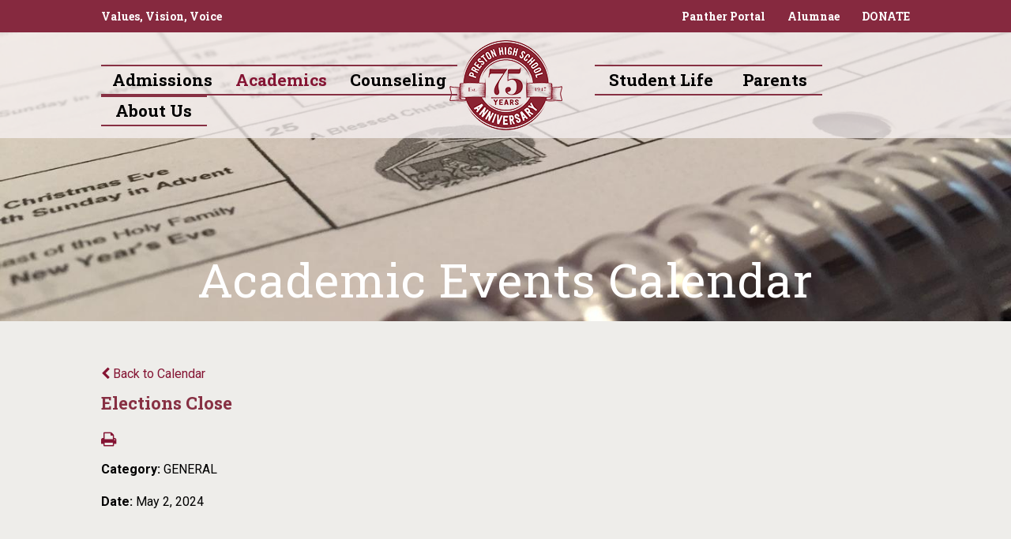

--- FILE ---
content_type: text/html;charset=UTF-8
request_url: https://www.prestonhs.org/pro/responsive/tools/includes/events/event_view.cfm?detailid=238740&event_type=renweb&memberid=2476&eventid=3987
body_size: 33334
content:
<!DOCTYPE html>
<html lang="en">
<head>
<meta charset="utf-8">
<meta name="viewport" content="width=device-width,user-scalable=no,initial-scale=1.0,minimum-scale=1.0,maximum-scale=1.0">

    <meta name="robots" content="index,follow" />

<link href="https://www.prestonhs.org/pro/responsive/css/global.css?v=20241007065900" rel="stylesheet" type="text/css" />  



<link href="https://www.prestonhs.org/css.css?v=8" rel="stylesheet" type="text/css" />


	<link href="https://www.prestonhs.org/implementation_colors.css?v=8" rel="stylesheet" type="text/css"  />


<link href="https://www.prestonhs.org/css_menu.css?v=8" rel="stylesheet" type="text/css" />




<link rel="stylesheet" href="//maxcdn.bootstrapcdn.com/font-awesome/4.3.0/css/font-awesome.min.css">
<link rel="stylesheet" href="https://www.prestonhs.org/pro/responsive/css/dis-font/styles.css?v=8" />



<script type="text/javascript" src="//ajax.googleapis.com/ajax/libs/jquery/3.6.3/jquery.min.js" integrity="sha384-Ft/vb48LwsAEtgltj7o+6vtS2esTU9PCpDqcXs4OCVQFZu5BqprHtUCZ4kjK+bpE" crossorigin="anonymous"></script>




<script type="text/javascript" src="../../../js/event_view.js?d=20241210"></script>



<title>Elections Close</title>



        <link rel="shortcut icon" href="https://www.prestonhs.org/favicon.ico" />
    
    <!-- Global site tag (gtag.js) - Google Analytics -->
    <script async src="https://www.googletagmanager.com/gtag/js?id=UA-110339785-1"></script>
    <script>
        window.dataLayer = window.dataLayer || [];
        function gtag(){dataLayer.push(arguments);}
        gtag('js', new Date());
        gtag('config', 'UA-110339785-1');
    </script>

</head>




<body id="bodydiv" class="standalone_page">

<script>
	
	 $( document ).ready(function() {
		 $('.middle_column ').prepend("<a id='content-start'></a>")
	 });
</script>
<div id="skip-nav"><a href="#content-start">Skip Navigation</a></div>
    	<div class="inner">
         
        
        <header>
            <div class="header_top">
                <div class="wrapper inner">
                    <div class="top_text" id="tool_234049">
                        
                            <span>Values, Vision, Voice</span>
                        
                    </div>
                    <div class="utility_nav" id="tool_234050">
                        <ul> 
                            
                                <li><a href="https://phs-ny.client.renweb.com/pw/" target="_blank">Panther Portal</a></li>
                            
                                <li><a href="/alumnae">Alumnae</a></li>
                            
                                <li><a href="https://www.paypal.com/us/fundraiser/charity/1348600" target="_blank">DONATE</a></li>
                            
                        </ul>
                    </div>
                </div>
            </div>
            <div class="wrapper inner">
                <div id="logo" class="center-logo"><a href="/"><img src="/custom/images/logo.png" alt="Preston High School"></a></div>
                
    <nav id="mainnav" class="center-logo" role="navigation">
    	<a href="javascript:void(0);" class="toggleMenu">Navigation<i class="fa fa-chevron-down"></i></a>
    	<ul id="topnav" class="nav">
        	
                <li class="nav-item-left first has-children">
                	<a href="/admissions/"  class="m2 link"><span>Admissions</span><span class="expand"><i class="fa fa-chevron-down"></i></span></a>
                    <ul>
  <li><a href="https://www.prestonhs.org/editoruploads/files/Preston's%20Registration%20Instructions(1).pdf" target="_blank" class="drop1 drop1_first">Accepted Student Click Here Instructions</a>
  </li>
  <li><a href="http://phs-ny.client.renweb.com/oa/register.cfm?memberid=3943" target="_blank" class="drop1 drop1_first">Accepted Student Click HERE</a>
  </li>
  <li><a href="https://www.prestonhs.org/admissions/" class="drop1 drop1_first">Admissions</a>
  </li>
  <li><a href="https://www.prestonhs.org/admissions/application-process.cfm" class="drop1 drop1_first">Application Process</a>
  </li>
  <li><a href="https://www.prestonhs.org/admissions/tuition-fees.cfm" class="drop1 drop1_first">Tuition and Fees</a>
  </li>
  <li><a href="https://www.prestonhs.org/admissions/financial-aid.cfm" class="drop1 drop1_first">Financial Aid</a>
  </li>
  <li><a href="https://www.prestonhs.org/admissions/scholarships-grants.cfm" class="drop1 drop1_first">Scholarships and Grants</a>
  </li>
  <li><a href="https://www.prestonhs.org/admissions/tachs-prep-course.cfm" class="drop1 drop1_first">TACHS Prep Course</a>
  </li>
  <li><a href="https://www.prestonhs.org/admissions/phs-101.cfm" class="drop1 drop1_first">PHS 101</a>
  </li>
  <li><a href="https://www.prestonhs.org/admissions/transfer-students.cfm" class="drop1 drop1_first">Transfer Students</a>
  </li>
  <li><a href="https://www.prestonhs.org/admissions/international.cfm" class="drop1 drop1_first">International Students</a>
  </li>
  <li><a href="https://www.prestonhs.org/admissions/visit-us.cfm" class="drop1 drop1_first">Visit Us</a>
  </li>
  <li><a href="https://www.liebmansuniforms.com/ecommerce/phs/phs-school-spirit-store.html" target="_blank" class="drop1 drop1_last">Panther Palace (Home of PHS Gear)</a>
  </li>
</ul>


                </li>
                
                <li class="nav-item-left active has-children">
                	<a href="/academics/"  class="m3 link"><span>Academics</span><span class="expand"><i class="fa fa-chevron-down"></i></span></a>
                    <ul>
  <li><a href="https://www.prestonhs.org/academics/" class="drop1 drop1_first">Academics</a>
  </li>
  <li><a href="https://www.prestonhs.org/academics/academic-departments.cfm" class="drop1 drop1_first drop1_haschildren">Academic Departments</a>
    <div class="drop_level2_wrapper"><ul>
      <li><a href="https://www.prestonhs.org/academics/theology.cfm" class="drop2 drop2_first">Theology</a>
        <div class="drop_level3_wrapper_mobile"><ul class="level3">
          <li><a href="https://www.prestonhs.org/academics/theology-course-catalog.cfm" class="drop3 drop3_first">Course Catalog</a></li>
          <li><a href="https://www.prestonhs.org/academics/theology-links.cfm" class="drop3 drop3_last">Theology Links</a></li>
        </ul></div>
      </li>
      <li><a href="https://www.prestonhs.org/academics/english.cfm" class="drop2">English</a>
        <div class="drop_level3_wrapper_mobile"><ul class="level3">
          <li><a href="https://www.prestonhs.org/academics/english-course-catalog.cfm" class="drop3 drop3_first">Course Catalog</a></li>
          <li><a href="https://www.prestonhs.org/academics/english-regents-information.cfm" class="drop3">Regents Information</a></li>
          <li><a href="https://www.prestonhs.org/academics/criterion-for-honors.cfm" class="drop3">Criterion for Honors</a></li>
          <li><a href="https://www.prestonhs.org/academics/english-links.cfm" class="drop3">English Links</a></li>
          <li><a href="https://www.prestonhs.org/academics/summer-reading.cfm" class="drop3 drop3_last">Summer Reading</a></li>
        </ul></div>
      </li>
      <li><a href="https://www.prestonhs.org/academics/history.cfm" class="drop2">History</a>
        <div class="drop_level3_wrapper_mobile"><ul class="level3">
          <li><a href="https://www.prestonhs.org/academics/history-course-catalog.cfm" class="drop3 drop3_first">Course Catalog</a></li>
          <li><a href="https://www.prestonhs.org/academics/apush.cfm" class="drop3">APUSH Summer Assignment</a></li>
          <li><a href="https://www.prestonhs.org/academics/history-regents-information.cfm" class="drop3">Regents Information</a></li>
          <li><a href="https://www.prestonhs.org/academics/history-links.cfm" class="drop3 drop3_last">History Links</a></li>
        </ul></div>
      </li>
      <li><a href="https://www.prestonhs.org/academics/mathematics.cfm" class="drop2">Mathematics</a>
        <div class="drop_level3_wrapper_mobile"><ul class="level3">
          <li><a href="https://www.prestonhs.org/academics/mathematics-course-catalog.cfm" class="drop3 drop3_first">Course Catalog</a></li>
          <li><a href="https://www.prestonhs.org/academics/mathematics-regents-information.cfm" class="drop3">Regents Information</a></li>
          <li><a href="https://www.prestonhs.org/academics/stemfest.cfm" class="drop3">STEMfest</a></li>
          <li><a href="https://www.prestonhs.org/academics/math-links.cfm" class="drop3">Math Links</a></li>
          <li><a href="https://www.prestonhs.org/academics/summer-assignment.cfm" class="drop3 drop3_last">Summer Assignment</a></li>
        </ul></div>
      </li>
      <li><a href="https://www.prestonhs.org/academics/science.cfm" class="drop2">Science</a>
        <div class="drop_level3_wrapper_mobile"><ul class="level3">
          <li><a href="https://www.prestonhs.org/academics/science-course-catalog.cfm" class="drop3 drop3_first">Course Catalog</a></li>
          <li><a href="https://www.prestonhs.org/academics/science-regents-information.cfm" class="drop3">Regents Information</a></li>
          <li><a href="https://www.prestonhs.org/academics/science-links.cfm" class="drop3 drop3_last">Science Links</a></li>
        </ul></div>
      </li>
      <li><a href="https://www.prestonhs.org/academics/language.cfm" class="drop2">Language</a>
        <div class="drop_level3_wrapper_mobile"><ul class="level3">
          <li><a href="https://www.prestonhs.org/academics/language-course-catalog.cfm" class="drop3 drop3_first">Course Catalog</a></li>
          <li><a href="https://www.prestonhs.org/academics/language-regents-information.cfm" class="drop3">Regents Information</a></li>
          <li><a href="https://www.prestonhs.org/academics/lote_acceleration.cfm" class="drop3">Criteria for Acceleration</a></li>
          <li><a href="https://www.prestonhs.org/academics/language-links.cfm" class="drop3 drop3_last">Language Links</a></li>
        </ul></div>
      </li>
      <li><a href="https://www.prestonhs.org/academics/fine-technical-arts.cfm" class="drop2">Fine and Technical Arts</a>
        <div class="drop_level3_wrapper_mobile"><ul class="level3">
          <li><a href="https://www.prestonhs.org/academics/fine-technical-arts-course-catalog.cfm" class="drop3 drop3_first">Course Catalog</a></li>
          <li><a href="https://www.prestonhs.org/academics/f-t-art-links.cfm" class="drop3 drop3_last">F & T Art Links</a></li>
        </ul></div>
      </li>
      <li><a href="https://www.prestonhs.org/academics/physical-education.cfm" class="drop2 drop2_last">Physical Education</a>
        <div class="drop_level3_wrapper_mobile"><ul class="level3">
          <li><a href="https://www.prestonhs.org/editoruploads/files/Academic%20Files/PE_Policy_sheet_2019_-_2020.pdf" target="_blank" class="drop3 drop3_first">PE Course Policy Sheet</a></li>
          <li><a href="https://www.prestonhs.org/academics/physical-education-course-catalog.cfm" class="drop3">Course Catalog</a></li>
          <li><a href="https://www.prestonhs.org/academics/pe-links.cfm" class="drop3 drop3_last">PE Links</a></li>
        </ul></div>
      </li>
    </ul></div>
  </li>
  <li><a href="https://www.prestonhs.org/academics/psp.cfm" class="drop1 drop1_first">Preston Scholars Program</a>
  </li>
  <li><a href="https://www.prestonhs.org/academics/university.cfm" class="drop1 drop1_first">University in the High School Program</a>
  </li>
  <li><a href="https://www.prestonhs.org/academics/faculty-staff-directory.cfm" class="drop1 drop1_first">Faculty and Staff Directory</a>
  </li>
  <li><a href="https://www.nysed.gov/sites/default/files/programs/standards-instruction/currentdiplomarequirements.pdf" target="_blank" class="drop1 drop1_first">NYS Diploma Requirements</a>
  </li>
  <li><a href="https://www.prestonhs.org/academics/regents-exam-policy-updates.cfm" class="drop1 drop1_first drop1_haschildren">Regents Exam Policy Updates</a>
    <div class="drop_level2_wrapper"><ul>
      <li><a href="https://www.prestonhs.org/editoruploads/files/Preston%20Regents%20Exam%20Policy%20%26%20Requirements%202022.pdf" target="_blank" class="drop2 drop2_first drop2_last">Regents Exam Policy Update 2022</a>
      </li>
    </ul></div>
  </li>
  <li><a href="https://www.prestonhs.org/student-life/events-calendar.cfm" target="_blank" class="drop1 drop1_first">Events Calendar</a>
  </li>
  <li><a href="https://www.prestonhs.org/academics/academic-resources-support.cfm" class="drop1 drop1_first">Academic Resources & Support</a>
  </li>
  <li><a href="https://www.prestonhs.org/academics/library.cfm" class="drop1 drop1_first">Library</a>
  </li>
  <li><a href="https://www.prestonhs.org/academics/smeb-center.cfm" class="drop1 drop1_first">SMEB Center</a>
  </li>
  <li><a href="https://www.prestonhs.org/academics/policies.cfm" class="drop1 drop1_first">Academic Policies</a>
  </li>
  <li><a href="https://www.prestonhs.org/academics/honor-roll.cfm" class="drop1 drop1_first">Honor Roll</a>
  </li>
  <li><a href="https://www.prestonhs.org/academics/parent_conferences.cfm" class="drop1 drop1_first">Parent-Teacher Conferences</a>
  </li>
  <li><a href="https://www.prestonhs.org/academics/advisementday.cfm" class="drop1 drop1_first">Junior Advisement Day</a>
  </li>
  <li><a href="https://phs-ny.client.renweb.com/pw/" target="_blank" class="drop1 drop1_last">Panther Portal</a>
  </li>
</ul>


                </li>
                
                <li class="nav-item-left has-children">
                	<a href="/counselors/"  class="m4 link"><span>Counseling</span><span class="expand"><i class="fa fa-chevron-down"></i></span></a>
                    <ul>
  <li><a href="https://www.prestonhs.org/counselors/" class="drop1 drop1_first">Counseling</a>
  </li>
  <li><a href="https://www.prestonhs.org/counselors/college-acceptances.cfm" class="drop1 drop1_first">College Acceptances</a>
  </li>
  <li><a href="https://succeed.naviance.com/auth/signin" target="_blank" class="drop1 drop1_first">Naviance</a>
  </li>
  <li><a href="https://www.prestonhs.org/counselors/counseling-faculty.cfm" class="drop1 drop1_first">Counseling Faculty</a>
  </li>
  <li><a href="https://www.prestonhs.org/counselors/career-day.cfm" class="drop1 drop1_last">Career Day</a>
  </li>
</ul>


                </li>
                
                <li class="nav-item-right has-children">
                	<a href="/student-life/"  class="m5 link"><span>Student Life</span><span class="expand"><i class="fa fa-chevron-down"></i></span></a>
                    <ul>
  <li><a href="https://www.prestonhs.org/student-life/" class="drop1 drop1_first">Student Life</a>
  </li>
  <li><a href="https://www.prestonhs.org/student-life/events-calendar.cfm" class="drop1 drop1_first">Events Calendar</a>
  </li>
  <li><a href="https://www.prestonhs.org/student-life/school-traditions.cfm" class="drop1 drop1_first">School Traditions</a>
  </li>
  <li><a href="https://www.prestonhs.org/student-life/spiritual-program.cfm" class="drop1 drop1_first">Spiritual Program</a>
  </li>
  <li><a href="https://www.prestonhs.org/student-life/co-curricular-programs.cfm" class="drop1 drop1_first">Co-Curricular Programs</a>
  </li>
  <li><a href="https://www.prestonhs.org/student-life/student-council.cfm" class="drop1 drop1_first">Student Council</a>
  </li>
  <li><a href="https://www.prestonhs.org/student-life/athletics.cfm" class="drop1 drop1_first drop1_haschildren">Athletics</a>
    <div class="drop_level2_wrapper"><ul>
      <li><a href="https://www.prestonhs.org/student-life/soccer.cfm" class="drop2 drop2_first">Soccer</a>
      </li>
      <li><a href="https://www.prestonhs.org/student-life/volleyball.cfm" class="drop2">Volleyball</a>
      </li>
      <li><a href="https://www.prestonhs.org/student-life/cheerleading.cfm" class="drop2">Cheerleading</a>
      </li>
      <li><a href="https://www.prestonhs.org/student-life/basketball.cfm" class="drop2">Basketball</a>
      </li>
      <li><a href="https://www.prestonhs.org/student-life/softball.cfm" class="drop2">Softball</a>
      </li>
      <li><a href="https://www.prestonhs.org/student-life/athletic-forms-rules.cfm" class="drop2 drop2_last">Athletic Forms & Rules</a>
      </li>
    </ul></div>
  </li>
  <li><a href="https://www.prestonhs.org/student-life/preston-players.cfm" class="drop1 drop1_first drop1_haschildren">Preston Players</a>
    <div class="drop_level2_wrapper"><ul>
      <li><a href="https://www.prestonhs.org/student-life/shows.cfm" class="drop2 drop2_first drop2_last">Past Shows</a>
      </li>
    </ul></div>
  </li>
  <li><a href="https://www.prestonhs.org/student-life/panther-vision.cfm" class="drop1 drop1_first">Panther Vision</a>
  </li>
  <li><a href="https://www.liebmansuniforms.com/ecommerce/phs/phs-school-spirit-store.html" target="_blank" class="drop1 drop1_first">Panther Palace (Home of PHS Gear)</a>
  </li>
  <li><a href="https://prestonhs.lessings.com/" target="_blank" class="drop1 drop1_last">Food Service</a>
  </li>
</ul>


                </li>
                
                <li class="nav-item-right has-children">
                	<a href="/parents/"  class="m6 link"><span>Parents</span><span class="expand"><i class="fa fa-chevron-down"></i></span></a>
                    <ul>
  <li><a href="https://www.prestonhs.org/editoruploads/files/Parent%20Letter%20of%20Intent_PHS.pdf" target="_blank" class="drop1 drop1_first">25-26 Re-Registration Info</a>
  </li>
  <li><a href="https://www.prestonhs.org/parents/" class="drop1 drop1_first">Parents</a>
  </li>
  <li><a href="https://www.prestonhs.org/parents/parent-bulletin.cfm" class="drop1 drop1_first">Parent Bulletin</a>
  </li>
  <li><a href="https://www.prestonhs.org/parents/parents-association.cfm" class="drop1 drop1_first">Parents Association</a>
  </li>
  <li><a href="https://www.prestonhs.org/student-life/events-calendar.cfm" target="_blank" class="drop1 drop1_first">Event Calendar</a>
  </li>
  <li><a href="https://www.prestonhs.org/parents/specialevents.cfm" class="drop1 drop1_first drop1_haschildren">Special Events</a>
    <div class="drop_level2_wrapper"><ul>
      <li><a href="https://www.prestonhs.org/parents/father-daughter-dance.cfm" class="drop2 drop2_first">Father-Daughter Dance</a>
      </li>
      <li><a href="https://payit.nelnet.net/form/T3SkV2M9" target="_blank" class="drop2">Mother Daughter Brunch registration</a>
      </li>
      <li><a href="https://payit.nelnet.net/form/oagqkSKv" target="_blank" class="drop2 drop2_last">Card Party registration</a>
      </li>
    </ul></div>
  </li>
  <li><a href="https://www.prestonhs.org/parents/forms.cfm" class="drop1 drop1_first">Forms</a>
  </li>
  <li><a href="https://www.prestonhs.org/parents/food-service.cfm" class="drop1 drop1_first">Food Service</a>
  </li>
  <li><a href="https://www.prestonhs.org/parents/transportation.cfm" class="drop1 drop1_first">Transportation</a>
  </li>
  <li><a href="https://phs-ny.client.renweb.com/pw/" target="_blank" class="drop1 drop1_first">Panther Portal</a>
  </li>
  <li><a href="https://www.liebmansuniforms.com/prestonhighschoolgradeselect.html" target="_blank" class="drop1 drop1_last">Liebman's Uniform</a>
  </li>
</ul>


                </li>
                
                <li class="nav-item-right last has-children">
                	<a href="/about-us/"  class="m7 link"><span>About Us</span><span class="expand"><i class="fa fa-chevron-down"></i></span></a>
                    <ul>
  <li><a href="https://www.prestonhs.org/about-us/" class="drop1 drop1_first">About Us</a>
  </li>
  <li><a href="https://www.prestonhs.org/about-us/welcome.cfm" class="drop1 drop1_first">Principal's Welcome</a>
  </li>
  <li><a href="https://www.prestonhs.org/about-us/accreditation.cfm" class="drop1 drop1_first">Accreditation</a>
  </li>
  <li><a href="https://www.prestonhs.org/about-us/board-of-trustees.cfm" class="drop1 drop1_first">Board of Trustees</a>
  </li>
  <li><a href="https://www.prestonhs.org/about-us/why-choose-preston.cfm" class="drop1 drop1_first">Why Choose Preston</a>
  </li>
  <li><a href="https://www.prestonhs.org/about-us/our-mission.cfm" class="drop1 drop1_first">Our Mission</a>
  </li>
  <li><a href="https://www.prestonhs.org/about-us/schoolculture.cfm" class="drop1 drop1_first">School Culture</a>
  </li>
  <li><a href="https://www.prestonhs.org/about-us/preston-history.cfm" class="drop1 drop1_first drop1_haschildren">Preston History</a>
    <div class="drop_level2_wrapper"><ul>
      <li><a href="https://www.prestonhs.org/about-us/sisters-of-the-divine-compassion.cfm" class="drop2 drop2_first drop2_last">Sisters of the Divine Compassion</a>
      </li>
    </ul></div>
  </li>
  <li><a href="https://www.prestonhs.org/about-us/a-preston-graduate-is.cfm" class="drop1 drop1_first">A Preston Graduate is…</a>
  </li>
  <li><a href="https://www.prestonhs.org/student-life/events-calendar.cfm" target="_blank" class="drop1 drop1_first">Events Calendar</a>
  </li>
  <li><a href="https://prestonhs.applicantpool.com/jobs/" target="_blank" class="drop1 drop1_first">Career Opportunities</a>
  </li>
  <li><a href="/academics/faculty-staff-directory.cfm" class="drop1 drop1_first">Faculty Staff Directory</a>
  </li>
  <li><a href="https://www.prestonhs.org/about-us/administration.cfm" class="drop1 drop1_first">Administration</a>
  </li>
  <li><a href="https://www.prestonhs.org/about-us/visitors.cfm" class="drop1 drop1_first">Visitor Policy</a>
  </li>
  <li><a href="https://campustourdeforce.com/360tours/preston_hs_tour/" target="_blank" class="drop1 drop1_first">PHS Virtual Tour</a>
  </li>
  <li><a href="https://www.prestonhs.org/about-us/maps-directions.cfm" class="drop1 drop1_first">Maps / Directions</a>
  </li>
  <li><a href="https://www.prestonhs.org/support/" class="drop1 drop1_last">Support PHS</a>
  </li>
</ul>


                </li>
                
        </ul>
    </nav>

            </div>
        </header>
	
            <div id="banner">
                
                <img src="https://www.prestonhs.org/banner69_2.jpg" border="0" alt="calendar"/>
                
                    <h1 id="page_heading">Academic Events Calendar</h1>
                
            </div>  
        
        <section class="body_container inner_sec full">
        	<div class="wrapper inner">
			
			
				
            	<div class="main_content">	
                	

<div class="middle_column"> 
    	<a href="https://www.prestonhs.org/academics/academic-events-calendar.cfm?day=2&month=5&year=2024#event3987" class="backlink"><span class="fa fa-chevron-left"></span> Back to Calendar</a>
    
	<div class="event_top">
    	
    	<div class="event_header">
        	<h1 class="tool_headline1">Elections Close</h1>
            <div class="icon_row">
            	<a href="single_event_print.cfm?eventid=3987&detailid=238740&event_type=renweb&memberid=2476" target="_blank" title="Print"><span class="fa fa-print"></span></a>
                             
            </div>
            <div class="event_data">
            	<p><span>Category: </span>GENERAL</p> 
					<p><span>Date: </span> May 2, 2024</p>
					
            </div>
            
        </div>
        
        <div class="event_text">
        	                
        </div>
        
    </div>
    </div>


					<div class="nav-drop"></div>
				</div>
			</div>
		</div>
		</section>
		
	
	   <footer>
			<div class="wrapper inner">
				<div class="footer_top">
					<div class="info_box">
						<div class="footer-logo"><a href="/"><img src="/custom/images/footer_logo.png" alt="Preston High School"/></a></div>
						<h3 class="org-name"><a href="/">Preston High School</a></h3>
						<p>2780 Schurz Avenue / Bronx, NY 10465<br>Phone: 718-863-9134 / Fax: 718-863-6125<br><a href="/about-us/event-calendar.cfm" target="_blank">calendar /</a> <a href="/about-us/maps-directions.cfm" target="_blank"> map /</a> <a href="http://phs-ny.client.renweb.com/oa/inquiry.cfm?memberid=3943" target="_blank">contact</a></p>

						<div class="google">
							<div id="google_translate_element"></div><script type="text/javascript">
									function googleTranslateElementInit() {
									new google.translate.TranslateElement({pageLanguage: 'en', layout: google.translate.TranslateElement.InlineLayout.SIMPLE}, 'google_translate_element');
									}
									</script><script type="text/javascript" src="//translate.google.com/translate_a/element.js?cb=googleTranslateElementInit"></script>
					    </div>

					</div>
					<div class="footer_right">
						<div class="sc_icn">
						<a href="https://www.facebook.com/PrestonHS/" target="_blank"><span class="dis-facebook-circle"></span></a>
                        <a href="https://twitter.com/PrestonPanthers" target="_blank"><span class="dis-twitter-circle"></span></a>
                        <a href="https://www.youtube.com/user/PrestonPanthers" target="_blank"><span class="dis-youtube-circle"></span></a>
                        <a href="https://vimeo.com/panthervision" target="_blank"><span class="dis-vimeo-circle"></span></a>
						<a href="https://www.instagram.com/prestonhighschool/" target="_blank"><span class="dis-instagram-circle"></span></a>
                        <a href="https://www.flickr.com/photos/phs1947/" target="_blank"><span class="dis-flickr-circle"></span></a>
                        <a href="http://PHS-NY.client.renweb.com/pw/" target="_blank"><span class="dis-renweb-circle"></span></a>
                        <!--<a href="google-link" target="_blank"><span class="dis-google-circle"></span></a>
                        <a href="ln-link" target="_blank"><span class="dis-linkedin-circle"></span></a>
                        <a href="mail-link" target="_blank"><span class="dis-mail-circle"></span></a>
                        <a href="pin-link" target="_blank"><span class="dis-pinterest-circle"></span></a>
                        <a href="rss-link" target="_blank"><span class="dis-rss-circle"></span></a>
                        <a href="smugmug-link" target="_blank"><span class="dis-smugmug-circle"></span></a>-->
						</div>
						
						<div class="quicklinks" id="tool_234320">
                            <ul>
                                <li>Quick Links <img class="quicklinks-arrow" src="/custom/images/quicklinks-arrow.png" />
                                    <ul class="quicklinks-list">
                                        
                                            <li><a href="/admissions/" target="_blank">Visit Us</a></li>
                                        
                                            <li><a href="/admissions/application-process/" target="_blank">Start an Application</a></li>
                                        
                                            <li><a href="/support/" target="_blank">Support PHS</a></li>
                                        
                                    </ul>
                                </li>
                            </ul>
                        </div>
                        
                        
						
						<div class="search">
							<form id="cse-search-box" action="/search.cfm">
								<fieldset>
									<input id="cof" name="cof" type="hidden" value="FORID:11" />
									<input type="hidden" name="ie" value="UTF-8" />
									<input type="hidden" name="sa" id="sa">
									<input type="text" name="q" id="q" value="" onfocus="if(this.value=='')this.value=''" onblur="if(this.value=='')this.value=''" />
									<input type="button" value="&nbsp;">
								</fieldset>
							</form>
						</div>
						
						 <div class="accred">
                       		 <a href="https://www.niche.com/k12/preston-high-school-bronx-ny/" target="_blank"><img src="/custom/images/niche.png" /></a>
                    	</div>
                    </div>
                    </div>

					</div>
				</div>
			</div>
			<div class="footer_bottom">
				<div class="wrapper inner">
					<ul><li><a href="/admissions/" >Admissions</a><span> | </span></li><li><a href="/academics/" >Academics</a><span> | </span></li><li><a href="/counselors/" >Counseling</a><span> | </span></li><li><a href="/student-life/" >Student Life</a><span> | </span></li><li><a href="/parents/" >Parents</a><span> | </span></li><li><a href="/about-us/" >About Us</a></li></ul>
					
					
					<a href="https://factsmgt.com/products/education-technology/website-services/" target="_blank" class="credit"><img src="https://www.prestonhs.org/pro/cms-logo.png" alt="FACTS Website Services" /></a>
				</div>
			</div>
		</footer>

		</div>

    <script type="text/javascript" src="/pro/js/view.js?v=1"></script>

		<script type="text/javascript">
			$(document).ready(function() {
				//menu toggle 
				$(".toggleMenu").click(function(){
					$('ul ul').removeAttr('style');
					$('span.expand').removeClass('toggle_minus');
					$("#topnav").slideToggle(500);
					$(this).toggleClass('actv');
					return false;
				});
				if($("#topnav ul li").has('ul'))
					{$('#topnav ul li ul').parent('li').addClass('submenu');}
				$('#topnav a.drop1_haschildren').after('<span class="expand"><i class="fa fa-chevron-down"></i></span>')
				$('#topnav li .expand').click(function(e){
					e.preventDefault();
					$(this).next('ul').slideToggle(500);
					$(this).toggleClass('toggle_minus');
					$(this).next('div').find('ul').slideToggle(500);
				})
				$('nav ul.nav li.has-children > a .expand').click(function(e) {
					e.stopImmediatePropagation();
					e.preventDefault();
					$(this).parent('a').next().slideToggle();
					$(this).toggleClass('actv');
				});
				$(window).resize(function(e) {
					if($(window).width() > 799){
					  $("#topnav").removeAttr("style");
					  $('ul').removeAttr('style');
					  $(".toggleMenu").removeClass('close');
					}
				});
				
				$(window).on('load',function(){
					if($(window).width() < 940){
						NavHTML = $('#sidebar').clone();
						$('#sidebar').hide();
						$('.nav-drop').before('<div class="apnd"></div>')
						$('.apnd').append(NavHTML)
					}else{
						$('.apnd').remove();
						$('#sidebar').show();
						}
					})
				
				$(window).resize(function(){
					if($(window).width() < 940){
					NavHTML = $('#sidebar').clone();
					$('#sidebar').hide();
					if(!$('.wrapper').hasClass('apnd')){
						$('.nav-drop').before('<div class="apnd"></div>')
						$('.apnd').append(NavHTML)
						}
					}else{
						$('.apnd').remove();
						$('#sidebar').show();
						}
					})
			});
		</script>
		<script>
		  $(function() {
			$( ".quicklinks" ).click(function() {
			  $( ".quicklinks-list" ).toggleClass( "active" );
			});
		  });
	  </script>
	
			
			<script src="https://www.prestonhs.org/pro/js/sweetalert2/sweetalert2.all.min.js"></script>
			
			
			<link rel="stylesheet" type="text/css" href="https://www.prestonhs.org/pro/js/sweetalert2/sweetalert2.min.css">
			
			<link rel="stylesheet" type="text/css" href="https://www.prestonhs.org/pro/css/sweetalert_custom.css?v=1">
			
		<script>
			
			function popAlert() {
				
				document.getElementById('pop_alert').style.display = "none";
				/*use the swal function to load the sweetalert*/
				Swal.fire({
					title: "PHS: Alerts",  //uses a header tag in popup box, required parameter but leave blank
					html: "<figure class=\"image\"><img style=\"aspect-ratio:750/1050;\" src=\"https://www.prestonhs.org/editoruploads/images/alute%20To%20Scholars%20Night%202026%20Rescheduled_page-0001.jpg\" width=\"750\" height=\"1050\"></figure><p><br><a href=\"https://docs.google.com/forms/d/e/1FAIpQLScO26BAZGogP6qvnm2HczyQ0LWFGTOovWxRUn7QnST88UZ-Wg/viewform\"><strong>RSVP HERE</strong></a></p>",  //this is the html from the editor, EncodeForJavascript()?					
					showCloseButton: true,
					confirmButtonColor: "#5E6061",  //this is the button of the ok button
					confirmButtonText: "Close",
					// showConfirmButton: false,
					// allowOutsideClick: true,
					allowEscapeKey: true,
					customClass: 'sitewide-alert'
				}).then((result => {  //this function executes after the ok button is pressed
					if(result.isConfirmed) {
						//if ok button pressed show the alert button
						document.getElementById('pop_alert').style.display = "block";					
					}
				}));
				// add close button and bind close event, if button does not exist
				if($('button.close', '.sweet-alert').length === 0) {
					$('.sweet-alert')
						.prepend($('<button/>', {
							type: 'button',
							class: 'close',
							'aria-label': 'Close'
						}).append($('<span/>', {'aria-hidden': 'true'}).html('&times;')))
						.find($('button.close'))
						.click(function() { sweetAlert.close() })
					;
				}
			}
		</script>
		<div id="pop_alert" onclick="popAlert()">PHS: Alerts</div>	

		<script>
			
			
				popAlert();
				
			
		</script>
	
</body>

</html> 

--- FILE ---
content_type: text/css
request_url: https://www.prestonhs.org/implementation_colors.css?v=8
body_size: 4749
content:
.responsive-form input, .responsive-form textarea, .responsive-form select{border-color: #873043; background-color: #e9e8e4;}
/*required color*/
.responsive-form .required {color:#841433;}
/*focus color*/
.responsive-form input:focus, .responsive-form textarea:focus, .responsive-form select:focus {border-color:#841433;}
/*error color*/
.responsive-form .form-label.form-captcha-error {color:#841433;}
.responsive-form .form-item.error input {border-color: #841433;}
.responsive-form .form-item .captchaDetail {border-color: #841433;color:#841433;}
/*button colors*/
.color-button {background: #e9e8e4; border-color: #841433; color:#841433;}
.color-button:hover {background: #841433;  color: #e9e8e4;}
/*captcha error color*/
.captchaErrorText {color:#841433;}
/*social stream -- the background color of facebook link boxes.*/
.link-wrapper{background:#e9e8e4; border-color: #000000;}
/*month text on calendar*/
.calendar_form .calendar_nav_month{color:#873043;}
/* calendar header links (various icons and the filter controls) */
.calendar_form  a{ color:#873043;}
/*prev/next month links */
.calendar_form  .calendar_nav_previous a, .calendar_form .calendar_nav_next a{color:#000000;}
/*line in between the grid/list view icons and the print/rss/ical icons.*/
.calendar_form .calendar_view{border-color:#000000;}
/* category/go-to-date label color*/
.calendar_options label{ color:#873043;}
/* line between category filter and go-to-date controls
.calendar_options .categoryid{ border-color:#000000;}
/*border and background for category drop-down*/
.category{ border-color:#000000; background-color:#e9e8e4;}
/*border and text for goto date input field*/
.calendar_options input[type="text"]{ border-color: #873043; border-radius:0; box-shadow:inset 0 0 2px #873043; color:#873043}
/*calendar grid border*/
.calendar_grid td{ border-color:#000000;}
/*default event text color (for events without colored categories)*/
.calendar_grid td a{color:#000000;}
/*color for the numerals for each day*/
.calendar_grid td a span{color:#000000;}
/*color for line between each event in the calendar grid*/
.calendar_grid .calendar_grid_event{border-color:#000000;}
/*event tooltip border & background*/
.calendar_grid .calendar_grid_event .calendar_event_tooltip{ background-color:#e9e8e4; border-color:#000000;}
/*tooltip title*/
.calendar_grid .calendar_grid_event .calendar_event_tooltip a{ color:#873043;}
/*tooltip date*/
.calendar_grid .calendar_grid_event .calendar_event_tooltip .calendar_tooltip_dt{ color:#841433;}
/*tooltip description*/
.calendar_grid .calendar_grid_event .calendar_event_tooltip .calendar_tooltip_desc{ color:#000000;}
/*calendar day headers background*/
.calendar_grid .calendar_grid_headings{ background:#841433}
/*calendar day headers text*/
.calendar_grid .calendar_grid_headings th{color:#ffffff;}
/*calendar list view day headers background and text*/
.calendar_list .calendar_list_date{background-color:#841433; color:#ffffff;}
/* Message Board tool */
.blog-column2-comment{border-color:#000000;}
/*Slideshow tool*/
.cycle-pager span{color:#ffffff;}
.cycle-pager span.cycle-pager-active{color:#873043;} 
.cycle_prev_next{color:#ffffff;}
/*This is the border for each row in the directory*/
.dir-border{border-color:#000000;}
/*This is the background color and font for the header row of directory*/
.dir-head-back{ background-color:#841433; color:#e9e8e4;}
/*These are the default colors for a linked sortable header*/
.dir-head-link{ color:#ffffff;}
.dir-head-link:hover{ color:#ffffff;}
/*This is the color for a name that is not linked*/
.dir-unlinked{color:#000000;}
/*This is the hover color for a row in the directory*/
.dir-row:hover{ background:#e9e8e4;}
/*End Faculty List and MemberSearch Tool Colors*/
/*Profiles Name Dropdown - Background*/
.detail_profiles .staff_header .profile ul{background-color:#e9e8e4;}
/*Profiles Overlay Background and Color*/
.detail_profiles .staff_photo>ul>li .overlay{background:rgba(135,48,67,0.7);}
.detail_profiles .staff_photo>ul>li .overlaycolor {color:#ffffff;}
/*Profiles Grid Background Color*/
.detail_profiles .image_container {background-color:#e9e8e4;}
/*Tabs Tool*/
.tab-content-tab button {background-color:#841433 !important; color:#e9e8e4 !important; border-color:#841433 !important; border-right-color:#e9e8e4 !important;}
.tab-content-tab button:hover, .tab-content-tab button.active {color:#841433 !important; background-color:#e9e8e4 !important; border-color:#841433 !important;}
.tab-content-tab button:hover:nth-child(n+2), .tab-content-tab button.active:nth-child(n+2) {border-left-color:#e9e8e4 !important;}
@media only screen and (max-width: 1023px) {
.tab-content-tab button:hover:nth-child(n+2), .tab-content-tab button.active:nth-child(n+2) {border-left-color:#841433 !important;}
.tab-content-tab button {border-right-color:#841433 !important;}
}



--- FILE ---
content_type: text/css
request_url: https://www.prestonhs.org/css_menu.css?v=8
body_size: 7020
content:
.toggleMenu{
	display:none;
	border-bottom: 2px solid #873043;
	border-top: 2px solid #873043;}
.expand{
	display:none;
	font-size:0.875rem;
	padding: 0 2%}
#mainnav{
	float:left;
	width:100%;
	margin:-93px 0 0 0;
	margin:-5.8125rem 0 0 0;}
#mainnav ul{
	float:left;
	width:100%;
	list-style:none;
	margin:0;
	padding:0;
	text-align:center;}
#mainnav ul li{
	position:relative;
	margin:0;
	display:inline-block;
	border-bottom:2px solid #873043;
	border-top:2px solid #873043;
	float:left;}
#mainnav ul li.nav-item-left{padding:0 1.4%;}
#mainnav ul li.nav-item-right{padding:0 1.8%;}
#mainnav ul li a{
	text-decoration:none;
	font-family: 'Roboto Slab', serif;
	font-size:21px;
	font-size:1.3125rem;
	line-height:23px;
	line-height:1.4375rem;
	font-weight:700;
	color:#000000;
	padding:6px 0;
	padding:0.375rem 0;
	display:inline-block;}
#mainnav ul li a:hover,
#mainnav ul li.active a,
#mainnav ul li:hover a{color:#841433;}

#mainnav ul > li:nth-child(3){margin-right:17%;}

#mainnav ul li ul{
	position:absolute;
	left:10%;
	top:36px;
	top:2.25rem;
	width:178px;
	width:11.125rem;
	padding:8px 0;
	padding:0.5rem 0; 
	margin:0;
	text-align:left;
	background: rgba(238,237,234,0.9);
	display:none;
	z-index: 101;}
#mainnav ul li.nav-item-left ul{left: 10%;}
#mainnav ul li.nav-item-right ul{left: 15%;}
#mainnav ul li.last ul{right:10%; left:auto;}

#mainnav ul li ul li{
	float:left;
	padding:0; 
	width:100%;
	position:relative;
	margin:0;
	border:0;}

#mainnav ul li:hover ul li a,
#mainnav ul li ul li a{
	font-size: 14px;
	font-size: 0.875rem;
	line-height:17px;
	line-height: 1.0625;
	font-family: 'Roboto Slab', serif;
	font-weight:700;
	color:#873043;
	padding: 8px 8%;
	padding: 0.5rem 8%;
	width:84%;
	z-index:101;
	position:relative;
	display:inline-block;
	} 
#mainnav ul li ul li a.drop1_haschildren{
	background: url(custom/images/menu_arw.png) 92% center no-repeat;}
#mainnav ul li ul li a.drop1_haschildren:hover{
	background: url(custom/images/menu_arw_hvr.png) 92% center no-repeat;}
#mainnav ul li:hover ul li a:hover,#mainnav ul li ul li a:hover{color:#841433;}


#mainnav ul li ul ul{
	position:absolute;
	left:100%;
	top:0;
	width:178px;
	width:11.125rem;
	padding:8px 0.75rem;
	padding:0.5rem  0.75rem; 
	margin:0;
	text-align:left;
	background: rgba(135,48,67,0.9);
	display:none;
	z-index:101;}

#mainnav ul li ul li ul li{
	float:left;
	padding:0; 
	width:100%;
	position:relative;
	margin:0;
	border:0;}

#mainnav ul li:hover ul li:hover ul li a,
#mainnav ul li ul li ul li a,
#mainnav ul li:hover ul li:hover ul li:hover a{
	font-size: 14px;
	font-size: 0.875rem;
	line-height:17px;
	line-height: 1.0625;
	font-family: 'Roboto Slab', serif;
	font-weight:700;
	color:#873043;
	padding: 8px 8%;
	padding: 0.5rem 8%;
	width:100%;
	z-index:101;
	position:relative;
	display:inline-block;} 


#mainnav ul li:hover ul{display:block;}
#mainnav ul li:hover ul .drop_level2_wrapper ul{display:none;}
#mainnav ul li:hover ul li:hover .drop_level2_wrapper ul{
	display:block;
	left:178px;
	top:-8px;}

#mainnav ul li ul li:hover ul{display:block;}

#mainnav ul li ul li ul li{ padding:7px 0!important;}

#mainnav ul li ul li ul li a{color:#ffffff!important; padding:0 !important}
#mainnav ul li ul li ul li a:hover{  color: #000000!important; padding:0;}

#mainnav ul li ul li.drop:hover > a{color:#841433!important;  background:url(custom/images/hover_arw.png) no-repeat 165px 5px!important;}

#mainnav ul li:last-child > ul li ul{left:-180px;}

/*****INSIDE NAVIGATION*****/
#menu{
	float:left;
	width:100%;
	padding:13px 0 6px 0;
	padding:0.8125rem 0 0.375rem;
	background:#e9e8e4;}
#menu ul{
	float:left;
	width:100%;
	list-style:none;
	margin:0;
	padding:0;}
#menu a{
	margin-bottom:6px;
	margin-bottom:0.375rem;
	font-family: 'Roboto Slab', serif;}
#menu ul li{
	float:left;
	width:100%;}
#menu ul li a{
	float:left;
	padding:6px 5% 6px 10%;
	padding:0.375rem 5% 0.375rem 10%;
	width:85%;
	font-size:16px;
	font-size:1rem; 
	text-decoration:none;
	color:#841433;
	line-height:20px;
	line-height:1.25rem;}
#menu ul li a:hover,#menu ul li a.ln_default{
	text-decoration:none;
	color:#ffffff;
	background:#873043;}
#menu ul li ul li a{padding-left:19%; width:76%;}
#menu ul li ul li a:hover,#menu ul li a.ln2_default{color:#ffffff; background:#873043;}
#menu ul li ul li ul li a{width:71%; padding-left:24%; color:#873043;}
#menu ul li ul li ul li a:hover,#menu ul li a.ln3_default{color:#ffffff; background:#873043;}

/*****MEDIA QUERIES*****/
@media only screen and (max-width:75rem) {
	#mainnav ul li.nav-item-right {padding: 0 1.5%;}
	#mainnav ul li.nav-item-left {padding: 0 1.5%;}
	
}

@media only screen and (max-width: 70rem){
	#mainnav ul li.nav-item-right{padding: 0 1%;}
	#mainnav ul li.nav-item-left{padding: 0 1%;}
}
@media only screen and (max-width:65rem){
	#mainnav ul li{
		border-bottom:2px solid #000000;
		border-top:2px solid #000000;}
	#mainnav{
		width:100%;
		margin:0;}
	.toggleMenu{
		display:block;
		font-family: 'Roboto Slab', serif;
		font-size: 21px;
		font-size: 1.3125rem;
		line-height: 23px;
		line-height: 1.4375rem;
		font-weight: 700;
		color: #000000;
		padding: 6px 0;
		padding: 0.375rem 0;
		display: inline-block;
		width:100%;
		border-bottom: 2px solid #873043;
		border-top: 2px solid #873043;}
	.toggleMenu:hover{text-decoration:none;}
	.toggleMenu.actv .fa-chevron-down:before{content: "\f077";}
	.expand{
		display: inline-block;
		float: none !important;
		position: absolute;
		right: 0;
		top: 0;
		padding: 1rem 2.5%;}
	.toggleMenu i{
		font-size:1rem;
		padding:0 2%;
		display:block;}
	#mainnav.left-logo ul{width:100%;}
	#mainnav ul li{
		width:100%;
		padding:0 !important;
		border-top:0;}
	#mainnav ul li a{
		float: left;
		width: 93%;
		line-height: 2rem;
		padding: 1rem 5% 1rem 2%;
		margin: 0;
		text-align:left;}
	#mainnav ul li ul{
		position:relative;
		width:100%;
		display:inline-block;
		left:0;
		padding:0.5rem 2%;
		width:96%;}
	#mainnav.left-logo ul li ul{width:96%;}
	#mainnav ul li.nav-item-left ul,
	#mainnav ul li.nav-item-right ul{
		left:0;
		top:0;
		right:0;}
	#mainnav ul li ul li ul li{padding:0.875rem 0 !important;}
	#mainnav ul li:hover ul li a,
	#mainnav ul li ul li a{padding: 0.875rem 8% 0.875rem 2%; width:90%;}
	#mainnav ul li ul li a.drop1_haschildren,#mainnav ul li ul li a.drop1_haschildren:hover{background:none;}
	#topnav,#mainnav ul li.nav-item-left ul, #mainnav ul li.nav-item-right ul{display: none;}
	#mainnav ul li:hover ul,#mainnav ul li ul li:hover ul,#mainnav ul li:hover ul li:hover ul,#mainnav ul li:hover ul li:hover .drop_level2_wrapper ul{display:none;}
	
	#mainnav ul li:hover ul li:hover .drop_level2_wrapper ul{
		left:0;
		top:0;}
	#mainnav ul li ul li ul{
		position:relative;
		width:100%;
		display:inline-block;
		left:0;
		width:100%;}
	#mainnav ul li ul li .expand{z-index:101; cursor:pointer;}
}
@media only screen and (min-width: 50rem) { 
	header nav{ display:block!important}
}